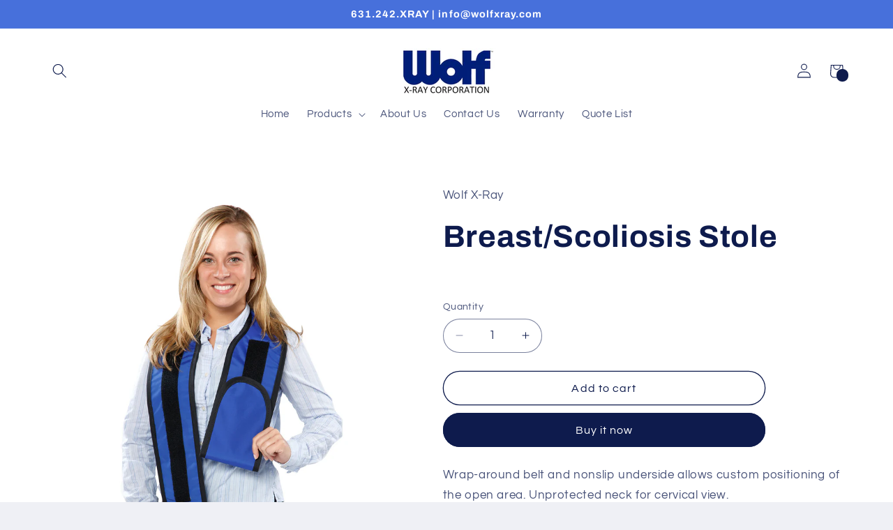

--- FILE ---
content_type: text/javascript
request_url: https://cdn.shopify.com/s/files/1/1658/0223/t/4/assets/zendesk-embeddable.js?v=1674349334&shop=wolf-x-ray.myshopify.com
body_size: -385
content:
var script = document.createElement('script');script.type = 'text/javascript';script.id = 'ze-snippet';script.src = 'https://static.zdassets.com/ekr/snippet.js?key=fe5af9f2-9268-43ac-9d69-26666ad98bf4';document.getElementsByTagName('head')[0].appendChild(script);

--- FILE ---
content_type: application/javascript; charset=utf-8
request_url: https://analyzely.gropulse.com/get_script?shop=wolf-x-ray.myshopify.com
body_size: -134
content:

  (function(){
    if (location.pathname.includes('/thank_you') || location.pathname.includes('/thank-you')) {
      var script = document.createElement("script");
      script.type = "text/javascript";
      script.src = "https://analyzely.gropulse.com/get_purchase_page_script?shop=wolf-x-ray.myshopify.com";
      document.getElementsByTagName("head")[0].appendChild(script);
    }
  })();
  